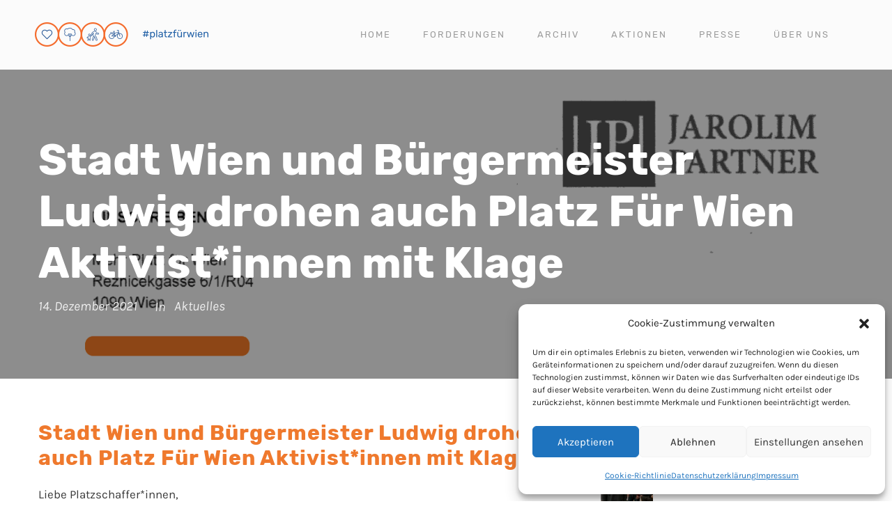

--- FILE ---
content_type: text/html; charset=UTF-8
request_url: https://platzfuer.wien/2021/12/14/stadt-wien-droht-platz-fuer-wien-mit-klage/
body_size: 16157
content:
<!DOCTYPE html>
<html lang="de-AT" class="no-js">
<head>
	<meta charset="UTF-8">
	<meta name="viewport" content="width=device-width, initial-scale=1">
	<link rel="profile" href="http://gmpg.org/xfn/11">
	<link rel="pingback" href="https://platzfuer.wien/xmlrpc.php">
	<style type="text/css">.wpfts-result-item .wpfts-smart-excerpt {}.wpfts-result-item .wpfts-smart-excerpt b {font-weight:bold !important;}.wpfts-result-item .wpfts-not-found {color:#808080;font-size:0.9em;}.wpfts-result-item .wpfts-score {color:#006621;font-size:0.9em;}.wpfts-shift {margin-left:40px;}.wpfts-result-item .wpfts-download-link {color:#006621;font-size:0.9em;}.wpfts-result-item .wpfts-file-size {color:#006621;font-size:0.9em;}.wpfts-result-item .wpfts-sentence-link {text-decoration:none;cursor:pointer;color:unset;}.wpfts-result-item .wpfts-sentence-link:hover {text-decoration:underline;color:inherit;}.wpfts-result-item .wpfts-word-link {text-decoration:none;cursor:pointer;}.wpfts-result-item .wpfts-word-link:hover {text-decoration:underline;}wpfts-highlight.wpfts-highlight-sentence {background-color:rgba(255, 255, 128, 0.5) !important;display:inline-block;}wpfts-highlight.wpfts-highlight-word {background-color:rgba(255, 128, 128, 0.5) !important;display:inline-block;}</style><meta name='robots' content='index, follow, max-image-preview:large, max-snippet:-1, max-video-preview:-1' />

	<!-- This site is optimized with the Yoast SEO plugin v26.7 - https://yoast.com/wordpress/plugins/seo/ -->
	<title>Stadt Wien und Bürgermeister Ludwig drohen auch Platz Für Wien Aktivist*innen mit Klage - Platz für Wien</title>
	<meta name="description" content="Mit der heutigen Sitzung des Wiener Petitionsausschusses erreicht das unrühmliche Kapitel der SPÖ Verkehrspolitik einen neuerlichen Tiefpunkt. Nachdem der Übernahme des Verkehrsressorts durch Ulli Sima bereits etliche progressive Projekte zum Opfer gefallen sind, tritt nun auch der Petitionsausschuss die Interessen von 57.760 Bürger*innen mit Füßen." />
	<link rel="canonical" href="https://platzfuer.wien/2021/12/14/stadt-wien-droht-platz-fuer-wien-mit-klage/" />
	<meta property="og:locale" content="de_DE" />
	<meta property="og:type" content="article" />
	<meta property="og:title" content="Stadt Wien und Bürgermeister Ludwig drohen auch Platz Für Wien Aktivist*innen mit Klage - Platz für Wien" />
	<meta property="og:description" content="Mit der heutigen Sitzung des Wiener Petitionsausschusses erreicht das unrühmliche Kapitel der SPÖ Verkehrspolitik einen neuerlichen Tiefpunkt. Nachdem der Übernahme des Verkehrsressorts durch Ulli Sima bereits etliche progressive Projekte zum Opfer gefallen sind, tritt nun auch der Petitionsausschuss die Interessen von 57.760 Bürger*innen mit Füßen." />
	<meta property="og:url" content="https://platzfuer.wien/2021/12/14/stadt-wien-droht-platz-fuer-wien-mit-klage/" />
	<meta property="og:site_name" content="Platz für Wien" />
	<meta property="article:publisher" content="https://www.facebook.com/platzfuerwien/" />
	<meta property="article:published_time" content="2021-12-14T16:06:19+00:00" />
	<meta property="article:modified_time" content="2021-12-15T11:29:15+00:00" />
	<meta property="og:image" content="https://platzfuer.wien/wp-content/uploads/2021/12/klimamanifest_header_.jpg" />
	<meta property="og:image:width" content="850" />
	<meta property="og:image:height" content="510" />
	<meta property="og:image:type" content="image/jpeg" />
	<meta name="author" content="Joachim Tecklenburg" />
	<meta name="twitter:card" content="summary_large_image" />
	<meta name="twitter:image" content="https://platzfuer.wien/wp-content/uploads/2021/12/klimamanifest_header_.jpg" />
	<meta name="twitter:creator" content="@platzfuerwien" />
	<meta name="twitter:site" content="@platzfuerwien" />
	<meta name="twitter:label1" content="Verfasst von" />
	<meta name="twitter:data1" content="Joachim Tecklenburg" />
	<meta name="twitter:label2" content="Geschätzte Lesezeit" />
	<meta name="twitter:data2" content="1 Minute" />
	<script type="application/ld+json" class="yoast-schema-graph">{"@context":"https://schema.org","@graph":[{"@type":"Article","@id":"https://platzfuer.wien/2021/12/14/stadt-wien-droht-platz-fuer-wien-mit-klage/#article","isPartOf":{"@id":"https://platzfuer.wien/2021/12/14/stadt-wien-droht-platz-fuer-wien-mit-klage/"},"author":{"name":"Joachim Tecklenburg","@id":"https://platzfuer.wien/#/schema/person/db9c51148d0c007fb4d13a848e6993cb"},"headline":"Stadt Wien und Bürgermeister Ludwig drohen auch Platz Für Wien Aktivist*innen mit Klage","datePublished":"2021-12-14T16:06:19+00:00","dateModified":"2021-12-15T11:29:15+00:00","mainEntityOfPage":{"@id":"https://platzfuer.wien/2021/12/14/stadt-wien-droht-platz-fuer-wien-mit-klage/"},"wordCount":71,"image":{"@id":"https://platzfuer.wien/2021/12/14/stadt-wien-droht-platz-fuer-wien-mit-klage/#primaryimage"},"thumbnailUrl":"https://platzfuer.wien/wp-content/uploads/2021/12/jarolim-partner.jpg","articleSection":["Aktuelles"],"inLanguage":"de-AT"},{"@type":"WebPage","@id":"https://platzfuer.wien/2021/12/14/stadt-wien-droht-platz-fuer-wien-mit-klage/","url":"https://platzfuer.wien/2021/12/14/stadt-wien-droht-platz-fuer-wien-mit-klage/","name":"Stadt Wien und Bürgermeister Ludwig drohen auch Platz Für Wien Aktivist*innen mit Klage - Platz für Wien","isPartOf":{"@id":"https://platzfuer.wien/#website"},"primaryImageOfPage":{"@id":"https://platzfuer.wien/2021/12/14/stadt-wien-droht-platz-fuer-wien-mit-klage/#primaryimage"},"image":{"@id":"https://platzfuer.wien/2021/12/14/stadt-wien-droht-platz-fuer-wien-mit-klage/#primaryimage"},"thumbnailUrl":"https://platzfuer.wien/wp-content/uploads/2021/12/jarolim-partner.jpg","datePublished":"2021-12-14T16:06:19+00:00","dateModified":"2021-12-15T11:29:15+00:00","author":{"@id":"https://platzfuer.wien/#/schema/person/db9c51148d0c007fb4d13a848e6993cb"},"description":"Mit der heutigen Sitzung des Wiener Petitionsausschusses erreicht das unrühmliche Kapitel der SPÖ Verkehrspolitik einen neuerlichen Tiefpunkt. Nachdem der Übernahme des Verkehrsressorts durch Ulli Sima bereits etliche progressive Projekte zum Opfer gefallen sind, tritt nun auch der Petitionsausschuss die Interessen von 57.760 Bürger*innen mit Füßen.","breadcrumb":{"@id":"https://platzfuer.wien/2021/12/14/stadt-wien-droht-platz-fuer-wien-mit-klage/#breadcrumb"},"inLanguage":"de-AT","potentialAction":[{"@type":"ReadAction","target":["https://platzfuer.wien/2021/12/14/stadt-wien-droht-platz-fuer-wien-mit-klage/"]}]},{"@type":"ImageObject","inLanguage":"de-AT","@id":"https://platzfuer.wien/2021/12/14/stadt-wien-droht-platz-fuer-wien-mit-klage/#primaryimage","url":"https://platzfuer.wien/wp-content/uploads/2021/12/jarolim-partner.jpg","contentUrl":"https://platzfuer.wien/wp-content/uploads/2021/12/jarolim-partner.jpg","width":1000,"height":664},{"@type":"BreadcrumbList","@id":"https://platzfuer.wien/2021/12/14/stadt-wien-droht-platz-fuer-wien-mit-klage/#breadcrumb","itemListElement":[{"@type":"ListItem","position":1,"name":"Home","item":"https://platzfuer.wien/"},{"@type":"ListItem","position":2,"name":"Stadt Wien und Bürgermeister Ludwig drohen auch Platz Für Wien Aktivist*innen mit Klage"}]},{"@type":"WebSite","@id":"https://platzfuer.wien/#website","url":"https://platzfuer.wien/","name":"Platz für Wien","description":"Die Initiative für eine klimagerechte, verkehrssichere Stadt mit hoher Lebensqualität.","potentialAction":[{"@type":"SearchAction","target":{"@type":"EntryPoint","urlTemplate":"https://platzfuer.wien/?s={search_term_string}"},"query-input":{"@type":"PropertyValueSpecification","valueRequired":true,"valueName":"search_term_string"}}],"inLanguage":"de-AT"},{"@type":"Person","@id":"https://platzfuer.wien/#/schema/person/db9c51148d0c007fb4d13a848e6993cb","name":"Joachim Tecklenburg","url":"https://platzfuer.wien/author/joachim-tecklenburg/"}]}</script>
	<!-- / Yoast SEO plugin. -->


<link rel='dns-prefetch' href='//static.addtoany.com' />

<link rel="alternate" type="application/rss+xml" title="Platz für Wien &raquo; Feed" href="https://platzfuer.wien/feed/" />
<link rel="alternate" type="application/rss+xml" title="Platz für Wien &raquo; Kommentar-Feed" href="https://platzfuer.wien/comments/feed/" />
<link rel="alternate" title="oEmbed (JSON)" type="application/json+oembed" href="https://platzfuer.wien/wp-json/oembed/1.0/embed?url=https%3A%2F%2Fplatzfuer.wien%2F2021%2F12%2F14%2Fstadt-wien-droht-platz-fuer-wien-mit-klage%2F" />
<link rel="alternate" title="oEmbed (XML)" type="text/xml+oembed" href="https://platzfuer.wien/wp-json/oembed/1.0/embed?url=https%3A%2F%2Fplatzfuer.wien%2F2021%2F12%2F14%2Fstadt-wien-droht-platz-fuer-wien-mit-klage%2F&#038;format=xml" />
<style id='wp-img-auto-sizes-contain-inline-css' type='text/css'>
img:is([sizes=auto i],[sizes^="auto," i]){contain-intrinsic-size:3000px 1500px}
/*# sourceURL=wp-img-auto-sizes-contain-inline-css */
</style>
<style id='wp-emoji-styles-inline-css' type='text/css'>

	img.wp-smiley, img.emoji {
		display: inline !important;
		border: none !important;
		box-shadow: none !important;
		height: 1em !important;
		width: 1em !important;
		margin: 0 0.07em !important;
		vertical-align: -0.1em !important;
		background: none !important;
		padding: 0 !important;
	}
/*# sourceURL=wp-emoji-styles-inline-css */
</style>
<link rel='stylesheet' id='contact-form-7-css' href='https://platzfuer.wien/wp-content/plugins/contact-form-7/includes/css/styles.css?ver=6.1.4' type='text/css' media='all' />
<link rel='stylesheet' id='wpfts_jquery-ui-styles-css' href='https://platzfuer.wien/wp-content/plugins/fulltext-search/style/wpfts_autocomplete.css?ver=1.79.274' type='text/css' media='all' />
<link rel='stylesheet' id='gdlr-core-google-font-css' href='//platzfuer.wien/wp-content/uploads/omgf/gdlr-core-google-font/gdlr-core-google-font.css?ver=1666086207' type='text/css' media='all' />
<link rel='stylesheet' id='font-awesome-css' href='https://platzfuer.wien/wp-content/plugins/goodlayers-core/plugins/fontawesome/font-awesome.css?ver=6.9' type='text/css' media='all' />
<link rel='stylesheet' id='elegant-font-css' href='https://platzfuer.wien/wp-content/plugins/goodlayers-core/plugins/elegant/elegant-font.css?ver=6.9' type='text/css' media='all' />
<link rel='stylesheet' id='gdlr-core-plugin-css' href='https://platzfuer.wien/wp-content/plugins/goodlayers-core/plugins/style.css?ver=1681472493' type='text/css' media='all' />
<link rel='stylesheet' id='gdlr-core-page-builder-css' href='https://platzfuer.wien/wp-content/plugins/goodlayers-core/include/css/page-builder.css?ver=6.9' type='text/css' media='all' />
<link rel='stylesheet' id='twenty20-css' href='https://platzfuer.wien/wp-content/plugins/twenty20/assets/css/twenty20.css?ver=2.0.4' type='text/css' media='all' />
<link rel='stylesheet' id='cmplz-general-css' href='https://platzfuer.wien/wp-content/plugins/complianz-gdpr/assets/css/cookieblocker.min.css?ver=1765894730' type='text/css' media='all' />
<link rel='stylesheet' id='kleanity-style-core-css' href='https://platzfuer.wien/wp-content/themes/kleanity/css/style-core.css?ver=6.9' type='text/css' media='all' />
<link rel='stylesheet' id='kleanity-custom-style-css' href='https://platzfuer.wien/wp-content/uploads/kleanity-style-custom.css?1681472493&#038;ver=6.9' type='text/css' media='all' />
<link rel='stylesheet' id='addtoany-css' href='https://platzfuer.wien/wp-content/plugins/add-to-any/addtoany.min.css?ver=1.16' type='text/css' media='all' />
<script type="text/javascript" id="addtoany-core-js-before">
/* <![CDATA[ */
window.a2a_config=window.a2a_config||{};a2a_config.callbacks=[];a2a_config.overlays=[];a2a_config.templates={};a2a_localize = {
	Share: "Share",
	Save: "Save",
	Subscribe: "Subscribe",
	Email: "Email",
	Bookmark: "Bookmark",
	ShowAll: "Show all",
	ShowLess: "Show less",
	FindServices: "Find service(s)",
	FindAnyServiceToAddTo: "Instantly find any service to add to",
	PoweredBy: "Powered by",
	ShareViaEmail: "Share via email",
	SubscribeViaEmail: "Subscribe via email",
	BookmarkInYourBrowser: "Bookmark in your browser",
	BookmarkInstructions: "Press Ctrl+D or \u2318+D to bookmark this page",
	AddToYourFavorites: "Add to your favorites",
	SendFromWebOrProgram: "Send from any email address or email program",
	EmailProgram: "Email program",
	More: "More&#8230;",
	ThanksForSharing: "Thanks for sharing!",
	ThanksForFollowing: "Thanks for following!"
};


//# sourceURL=addtoany-core-js-before
/* ]]> */
</script>
<script type="text/javascript" defer src="https://static.addtoany.com/menu/page.js" id="addtoany-core-js"></script>
<script type="text/javascript" src="https://platzfuer.wien/wp-includes/js/jquery/jquery.min.js?ver=3.7.1" id="jquery-core-js"></script>
<script type="text/javascript" src="https://platzfuer.wien/wp-includes/js/jquery/jquery-migrate.min.js?ver=3.4.1" id="jquery-migrate-js"></script>
<script type="text/javascript" defer src="https://platzfuer.wien/wp-content/plugins/add-to-any/addtoany.min.js?ver=1.1" id="addtoany-jquery-js"></script>
<script type="text/javascript" src="https://platzfuer.wien/wp-includes/js/dist/hooks.min.js?ver=dd5603f07f9220ed27f1" id="wp-hooks-js"></script>
<script type="text/javascript" src="https://platzfuer.wien/wp-includes/js/dist/i18n.min.js?ver=c26c3dc7bed366793375" id="wp-i18n-js"></script>
<script type="text/javascript" id="wp-i18n-js-after">
/* <![CDATA[ */
wp.i18n.setLocaleData( { 'text direction\u0004ltr': [ 'ltr' ] } );
//# sourceURL=wp-i18n-js-after
/* ]]> */
</script>
<script type="text/javascript" src="https://platzfuer.wien/wp-includes/js/jquery/ui/core.min.js?ver=1.13.3" id="jquery-ui-core-js"></script>
<script type="text/javascript" src="https://platzfuer.wien/wp-includes/js/jquery/ui/menu.min.js?ver=1.13.3" id="jquery-ui-menu-js"></script>
<script type="text/javascript" src="https://platzfuer.wien/wp-includes/js/dist/dom-ready.min.js?ver=f77871ff7694fffea381" id="wp-dom-ready-js"></script>
<script type="text/javascript" id="wp-a11y-js-translations">
/* <![CDATA[ */
( function( domain, translations ) {
	var localeData = translations.locale_data[ domain ] || translations.locale_data.messages;
	localeData[""].domain = domain;
	wp.i18n.setLocaleData( localeData, domain );
} )( "default", {"translation-revision-date":"2025-10-23 12:01:47+0000","generator":"GlotPress\/4.0.3","domain":"messages","locale_data":{"messages":{"":{"domain":"messages","plural-forms":"nplurals=2; plural=n != 1;","lang":"de_AT"},"Notifications":["Benachrichtigungen"]}},"comment":{"reference":"wp-includes\/js\/dist\/a11y.js"}} );
//# sourceURL=wp-a11y-js-translations
/* ]]> */
</script>
<script type="text/javascript" src="https://platzfuer.wien/wp-includes/js/dist/a11y.min.js?ver=cb460b4676c94bd228ed" id="wp-a11y-js"></script>
<script type="text/javascript" src="https://platzfuer.wien/wp-includes/js/jquery/ui/autocomplete.min.js?ver=1.13.3" id="jquery-ui-autocomplete-js"></script>
<script type="text/javascript" src="https://platzfuer.wien/wp-content/plugins/fulltext-search/js/wpfts_frontend.js?ver=1.79.274" id="wpfts_frontend-js"></script>
<script type="text/javascript" src="https://platzfuer.wien/wp-content/plugins/mrlegend-typedjs/public/js/typed.min.js?ver=1.2.0" id="typed-js-js"></script>
<link rel="https://api.w.org/" href="https://platzfuer.wien/wp-json/" /><link rel="alternate" title="JSON" type="application/json" href="https://platzfuer.wien/wp-json/wp/v2/posts/7659" /><link rel="EditURI" type="application/rsd+xml" title="RSD" href="https://platzfuer.wien/xmlrpc.php?rsd" />
<meta name="generator" content="WordPress 6.9" />
<link rel='shortlink' href='https://platzfuer.wien/?p=7659' />
<script type="text/javascript">
		document.wpfts_ajaxurl = "https://platzfuer.wien/wp-admin/admin-ajax.php";
	</script>			<style>.cmplz-hidden {
					display: none !important;
				}</style>
<script>jQuery(document).ready(function(){

  // show slider (after it is loaded) on landing page
  setInterval(function(){
	  jQuery('#headerColumnStatic').hide();
	  jQuery('#headerColumnSlider').show().trigger('resize');
  }, 3000);
  
});</script><!--[if lt IE 9]>
<script src="https://platzfuer.wien/wp-content/themes/kleanity/js/html5.js"></script>
<![endif]-->
<style type="text/css">.recentcomments a{display:inline !important;padding:0 !important;margin:0 !important;}</style><link rel="icon" href="https://platzfuer.wien/wp-content/uploads/2020/03/cropped-favicon-1-32x32.png" sizes="32x32" />
<link rel="icon" href="https://platzfuer.wien/wp-content/uploads/2020/03/cropped-favicon-1-192x192.png" sizes="192x192" />
<link rel="apple-touch-icon" href="https://platzfuer.wien/wp-content/uploads/2020/03/cropped-favicon-1-180x180.png" />
<meta name="msapplication-TileImage" content="https://platzfuer.wien/wp-content/uploads/2020/03/cropped-favicon-1-270x270.png" />
		<style type="text/css" id="wp-custom-css">
			/* Fußzeile Copyright Hinweis ausblenden 
.kleanity-copyright-text{
	visibility: hidden;
}*/

/* Über Uns Seite - Sprecher Funktion ausblenden */
.gdlr-core-personnel-list-position{
	display: none!important;
}

/* Unterschriften-Liste Teile ausblenden, weil Plugin deaktiviert. Wollte noch nicht löschen */
/* Liste der öffentlichen Unterzeichner */
#unterstuetzer-liste{
	display: none;
}

/* Zahl auf der Startseite */
#unterstuetzer-counter{
	display: none;
}


/* Menüeinträge waren rechts abgeschnitten */
.kleanity-main-menu{
	padding-right: 40px!important;
}
.sub-menu{
	margin-left: -20px!important;
}


/* offset the menu on the start page */
/*
body.home .kleanity-header-background-transparent {
	position: relative;
}
*/


/* hide active menu slider (as long as we have no actual menus */
.kleanity-navigation .kleanity-navigation-slide-bar {
	width: 0px !important;
}

.kleanity-navigation #menu-social-media-links {
	margin-top: -3px;
}
.kleanity-navigation #menu-social-media-links > li > a, .kleanity-navigation.sf-vertical > li > a { font-size: 19px; } 



.menu-social-media-links-container .menu{ display: inline-block; line-height: 1.7; text-align: left; margin-bottom: 0px; }
.menu-social-media-links-container .menu{ list-style: none; margin-left: 0px; }
.menu-social-media-links-container .menu > li{ float: left; cursor: pointer; }
.menu-social-media-links-container .menu > li > a { 
	color: #EF792D;
	display: block; text-decoration: none; position: relative; z-index: 9; }


.menu-social-media-links-container .menu > li:first-child{ padding-left: 0px; }
.menu-social-media-links-container .menu > li:last-child{ padding-right: 0px; }
.menu-social-media-links-container .menu > li{ padding-left: 23px; padding-right: 23px; } 


.widget_nav_menu .menu-social-media-links-contaigdlr-core-buttonner ul li::before {
	content: '';
}

.widget_nav_menu .menu-social-media-links-container ul li {
	border-bottom: 0px;
}

/* Codes: 
https://www.elegantthemes.com/blog/resources/elegant-icon-font */
.gdlr-core-toggle-box-style-icon .gdlr-core-toggle-box-item-icon:before{ content: "\35"; font-family: "ElegantIcons"; }
.gdlr-core-toggle-box-style-icon .gdlr-core-toggle-box-item-tab.gdlr-core-active .gdlr-core-toggle-box-item-icon:before{ content: "\33"; }


/* Toggle Boxes */
.gdlr-core-toggle-box-style-icon .gdlr-core-toggle-box-item-title {
	color: #0e538d;
  text-transform: none;
}

/*
.gdlr-core-page-builder-body>div:nth-child(5) {
  color: #fff;
}

.gdlr-core-page-builder-body>div:nth-child(5) .gdlr-core-title-item .gdlr-core-title-item-caption {
  color: #fff;
	
}
*/

/* Über uns */
/* remove margin from personell carousel */
.page-id-4799 .gdlr-core-personnel-item .gdlr-core-block-item-title-nav {
	margin-bottom: 0;
}


.gdlr-core-text-box-item-content a, .gdlr-core-toggle-box-item-content p a  {
	text-decoration: underline !important;
}

.page-id-4799 .kleanity-page-title {
  text-shadow: 0 0 5px white;
}


.tnp input[type="submit"] {
  background: #ef792d;
}


.sl-links-main a {
	color: #0e538d;
	text-decoration: underline !important;
}

/* white border around Spenden-Button */
.paypal-donations input {
  border: #fff;
}



/* hide title in Forderungen-Seite */
.page-id-4793 .kleanity-page-title {
  visibility: hidden;
}


body.category-1 .kleanity-page-title-wrap {
	display: none;
}


/* Unterstützerinnen */
body.page-id-5487 .gdlr-core-personnel-list-social a { 	color: #0e538d;
}
body.page-id-5487 .gdlr-core-personnel-list-content p { 	font-size: 24px;
}


/* Hide author in "weitere Beiträge" - Goodlayers Recent Blog Post Plugin */
span.gdlr-core-blog-info-author {
	display: none !important;
}

a.gdlr-core-button > span {
	white-space: pre;
}

.gdlr-core-personnel-list-title > a {
  color: #0E538D !important;
}

.gdlr-core-personnel-list-position {
	color: #EF792D !important;
}

/* Presseaussendungen */
body.page-id-5953 .gdlr-core-blog-left-thumbnail .gdlr-core-blog-thumbnail-wrap {
    width: 0px;
    padding-right: 0px;
}

#headerColumnStatic {
}
#headerColumnSlider {
	display: none;
}

#sliderMitOhnePfw {
	padding: 0 !important;
}		</style>
		</head>

<body data-cmplz=1 class="wp-singular post-template-default single single-post postid-7659 single-format-standard wp-theme-kleanity gdlr-core-body kleanity-body kleanity-body-front kleanity-full  kleanity-with-sticky-navigation gdlr-core-link-to-lightbox">
<div class="kleanity-mobile-header-wrap" ><div class="kleanity-mobile-header kleanity-header-background kleanity-style-slide" id="kleanity-mobile-header" ><div class="kleanity-mobile-header-container kleanity-container" ><div class="kleanity-logo  kleanity-item-pdlr"><div class="kleanity-logo-inner"><a href="https://platzfuer.wien/" ><img src="https://platzfuer.wien/wp-content/uploads/2020/04/logo_symbols_only.png" alt="" width="134" height="35" title="logo_symbols_only" /></a></div></div><div class="kleanity-mobile-menu-right" ><div class="kleanity-mobile-menu" ><a class="kleanity-mm-menu-button kleanity-mobile-menu-button kleanity-mobile-button-hamburger-with-border" href="#kleanity-mobile-menu" ><i class="fa fa-bars" ></i></a><div class="kleanity-mm-menu-wrap kleanity-navigation-font" id="kleanity-mobile-menu" data-slide="right" ><ul id="menu-hauptmenue" class="m-menu"><li class="menu-item menu-item-type-post_type menu-item-object-page menu-item-home menu-item-4896"><a href="https://platzfuer.wien/">Home</a></li>
<li class="menu-item menu-item-type-post_type menu-item-object-page menu-item-4897"><a href="https://platzfuer.wien/forderungen/">Forderungen</a></li>
<li class="menu-item menu-item-type-post_type menu-item-object-page menu-item-5536"><a href="https://platzfuer.wien/aktuelles/">Archiv</a></li>
<li class="menu-item menu-item-type-post_type menu-item-object-page menu-item-5849"><a href="https://platzfuer.wien/aktionen/">Aktionen</a></li>
<li class="menu-item menu-item-type-custom menu-item-object-custom menu-item-has-children menu-item-7750"><a href="/pressematerial">Presse</a>
<ul class="sub-menu">
	<li class="menu-item menu-item-type-post_type menu-item-object-page menu-item-5343"><a href="https://platzfuer.wien/pressespiegel/">Pressespiegel</a></li>
	<li class="menu-item menu-item-type-post_type menu-item-object-page menu-item-5965"><a href="https://platzfuer.wien/presseaussendungen/">Presseaussendungen</a></li>
	<li class="menu-item menu-item-type-post_type menu-item-object-page menu-item-5825"><a href="https://platzfuer.wien/pressematerial/">Pressematerial</a></li>
</ul>
</li>
<li class="menu-item menu-item-type-custom menu-item-object-custom menu-item-has-children menu-item-7760"><a href="/uber-uns">Über Uns</a>
<ul class="sub-menu">
	<li class="menu-item menu-item-type-post_type menu-item-object-page menu-item-5068"><a href="https://platzfuer.wien/uber-uns/">Die Initiative</a></li>
	<li class="menu-item menu-item-type-post_type menu-item-object-page menu-item-5773"><a href="https://platzfuer.wien/organisationen/">Organisationen</a></li>
	<li class="menu-item menu-item-type-post_type menu-item-object-page menu-item-5982"><a href="https://platzfuer.wien/personlichkeiten/">Persönlichkeiten</a></li>
	<li class="menu-item menu-item-type-post_type menu-item-object-page menu-item-5776"><a href="https://platzfuer.wien/kontakt/">Kontakt</a></li>
</ul>
</li>
</ul></div></div></div></div></div></div><div class="kleanity-body-outer-wrapper ">
		<div class="kleanity-body-wrapper clearfix  kleanity-with-frame">
		
<header class="kleanity-header-wrap kleanity-header-style-plain  kleanity-style-menu-right kleanity-sticky-navigation kleanity-style-fixed" >
	<div class="kleanity-header-background" ></div>
	<div class="kleanity-header-container  kleanity-header-full">
			
		<div class="kleanity-header-container-inner clearfix">
			<div class="kleanity-logo  kleanity-item-pdlr"><div class="kleanity-logo-inner"><a href="https://platzfuer.wien/" ><img src="https://platzfuer.wien/wp-content/uploads/2020/04/logo_symbols_only_with_hash.png" alt="" width="249" height="35" title="logo_symbols_only_with_hash" /></a></div></div>			<div class="kleanity-navigation kleanity-item-pdlr clearfix " >
			<div class="kleanity-main-menu" id="kleanity-main-menu" ><ul id="menu-hauptmenue-1" class="sf-menu"><li  class="menu-item menu-item-type-post_type menu-item-object-page menu-item-home menu-item-4896 kleanity-normal-menu"><a href="https://platzfuer.wien/">Home</a></li>
<li  class="menu-item menu-item-type-post_type menu-item-object-page menu-item-4897 kleanity-normal-menu"><a href="https://platzfuer.wien/forderungen/">Forderungen</a></li>
<li  class="menu-item menu-item-type-post_type menu-item-object-page menu-item-5536 kleanity-normal-menu"><a href="https://platzfuer.wien/aktuelles/">Archiv</a></li>
<li  class="menu-item menu-item-type-post_type menu-item-object-page menu-item-5849 kleanity-normal-menu"><a href="https://platzfuer.wien/aktionen/">Aktionen</a></li>
<li  class="menu-item menu-item-type-custom menu-item-object-custom menu-item-has-children menu-item-7750 kleanity-normal-menu"><a href="/pressematerial" class="sf-with-ul-pre">Presse</a>
<ul class="sub-menu">
	<li  class="menu-item menu-item-type-post_type menu-item-object-page menu-item-5343" data-size="60"><a href="https://platzfuer.wien/pressespiegel/">Pressespiegel</a></li>
	<li  class="menu-item menu-item-type-post_type menu-item-object-page menu-item-5965" data-size="60"><a href="https://platzfuer.wien/presseaussendungen/">Presseaussendungen</a></li>
	<li  class="menu-item menu-item-type-post_type menu-item-object-page menu-item-5825" data-size="60"><a href="https://platzfuer.wien/pressematerial/">Pressematerial</a></li>
</ul>
</li>
<li  class="menu-item menu-item-type-custom menu-item-object-custom menu-item-has-children menu-item-7760 kleanity-normal-menu"><a href="/uber-uns" class="sf-with-ul-pre">Über Uns</a>
<ul class="sub-menu">
	<li  class="menu-item menu-item-type-post_type menu-item-object-page menu-item-5068" data-size="60"><a href="https://platzfuer.wien/uber-uns/">Die Initiative</a></li>
	<li  class="menu-item menu-item-type-post_type menu-item-object-page menu-item-5773" data-size="60"><a href="https://platzfuer.wien/organisationen/">Organisationen</a></li>
	<li  class="menu-item menu-item-type-post_type menu-item-object-page menu-item-5982" data-size="60"><a href="https://platzfuer.wien/personlichkeiten/">Persönlichkeiten</a></li>
	<li  class="menu-item menu-item-type-post_type menu-item-object-page menu-item-5776" data-size="60"><a href="https://platzfuer.wien/kontakt/">Kontakt</a></li>
</ul>
</li>
</ul><div class="kleanity-navigation-slide-bar" id="kleanity-navigation-slide-bar" ></div></div>			</div><!-- kleanity-navigation -->

		</div><!-- kleanity-header-inner -->
	</div><!-- kleanity-header-container -->
</header><!-- header -->	<div class="kleanity-page-wrapper" id="kleanity-page-wrapper" ><div class="kleanity-blog-title-wrap  kleanity-style-small" style="background-image: url(https://platzfuer.wien/wp-content/uploads/2021/12/Screenshot-2021-12-14-at-17.13.00.png) ;" ><div class="kleanity-header-transparent-substitute" ></div><div class="kleanity-blog-title-overlay"  ></div><div class="kleanity-blog-title-container kleanity-container" ><div class="kleanity-blog-title-content kleanity-item-pdlr"  ><header class="kleanity-single-article-head clearfix" ><div class="kleanity-single-article-head-right"><h1 class="kleanity-single-article-title">Stadt Wien und Bürgermeister Ludwig drohen auch Platz Für Wien Aktivist*innen mit Klage</h1><div class="kleanity-blog-info-wrapper" ><div class="kleanity-blog-info kleanity-blog-info-font kleanity-blog-info-date"><a href="https://platzfuer.wien/2021/12/14/">14. Dezember 2021</a></div><div class="kleanity-blog-info kleanity-blog-info-font kleanity-blog-info-category"><span class="kleanity-head" >In</span><a href="https://platzfuer.wien/category/aktuelles/" rel="tag">Aktuelles</a></div></div></div></header></div></div></div><div class="kleanity-content-container kleanity-container"><div class=" kleanity-sidebar-wrap clearfix kleanity-line-height-0 kleanity-sidebar-style-right" ><div class=" kleanity-sidebar-center kleanity-column-40 kleanity-line-height" ><div class="kleanity-content-wrap kleanity-item-pdlr clearfix" ><div class="kleanity-page-builder-wrap kleanity-item-rvpdlr" ><div class="gdlr-core-page-builder-body"><div class="gdlr-core-pbf-wrapper " ><div class="gdlr-core-pbf-wrapper-content gdlr-core-js "   ><div class="gdlr-core-pbf-wrapper-container clearfix gdlr-core-container" ><div class="gdlr-core-pbf-column gdlr-core-column-60 gdlr-core-column-first" ><div class="gdlr-core-pbf-column-content-margin gdlr-core-js "   ><div class="gdlr-core-pbf-column-content clearfix gdlr-core-js "   ><div class="gdlr-core-pbf-element" ><div class="gdlr-core-title-item gdlr-core-item-pdb clearfix  gdlr-core-left-align gdlr-core-title-item-caption-bottom gdlr-core-item-pdlr" style="padding-bottom: 20px ;"  ><div class="gdlr-core-title-item-title-wrap "  ><h3 class="gdlr-core-title-item-title gdlr-core-skin-title " style="font-size: 30px ;text-transform: none ;color: #ef792d ;"  >Stadt Wien und Bürgermeister Ludwig drohen auch Platz Für Wien Aktivist*innen mit Klage<span class="gdlr-core-title-item-title-divider gdlr-core-skin-divider" ></span></h3></div></div></div><div class="gdlr-core-pbf-element" ><div class="gdlr-core-text-box-item gdlr-core-item-pdlr gdlr-core-item-pdb gdlr-core-left-align"  ><div class="gdlr-core-text-box-item-content" style="text-transform: none ;"  ><p>Liebe Platzschaffer*innen,</p>
<p>Wie viele andere Aktivist*innen und Bürger*innen- Initiativen, haben auch wir eine Klagsdrohung der Stadt Wien bekommen. Verschickt wurde der Brief im Namen der Stadt Wien durch die Anwaltskanzlei des Ex- SPÖ- Justizsprechers Hannes Jarolim, die Namensliste der Bedrohten wurde unter Mitwirkung des Büros <a href="https://kurier.at/chronik/wien/stradtstrasse-13-und-14-jaehrige-schuelerinnen-bekamen-klagsdrohung/401839648">von Verkehrsstadträtin Ulli Sima zusammengestellt</a>. </p>
<p>Unter den Empfänger*innen des Drohbriefes befinden sich Medienberichten zufolge eine 13-Jährige Schülerin, aber auch an der Besetzung unbeteiligte Bürger*innen- Initiativen wie Platz für Wien. Wir sind weder organisatorisch noch finanziell in die Besetzung eingebunden, jedoch wurden Drohungen auch an “mentale Unterstützer” (Jarolim im <a href="https://radiothek.orf.at/oe1/20211213/662804/1639395488000">Ö1 Interview</a>) geschickt, also an alle, die im Internet ihre Solidarität mit den jungen Besetzer*innen erklärt haben und der SPÖ Wien ein Dorn im Auge sind.</p>
<p>Besonders gut dürfte die SPÖ jedoch nicht recherchiert haben, da sie zwar unsere Anschrift gefunden hat, der Drohbrief jedoch an “Mehr Platz Für Wien” adressiert war. Das ist weder der Name unserer Initiative, noch der unseres rechtlichen Trägervereins. Das an uns adressierte Schreiben richtet sich seltsamerweise namentlich an eine Aktivistin, die bisher nicht öffentlich aufgetreten ist. Auch an unsere Sprecher*innen Ulrich Leth und Barbara Laa wurde der Brief verschickt, jedoch an deren Privatadressen, wie im <a href="https://www.profil.at/oesterreich/stadtstrasse-auch-verkehrsexperten-der-tu-bekamen-klagsdrohung-der-stadt/401841031">Profil-Artikel</a> nachzulesen ist. Da ein Brief an “Mehr Platz Für Wien” zugestellt wurde, stellt sich für uns aber die Frage: Soll sich das Schreiben stellvertretend auch an alle Platz Für Wien Aktivist*innen richten? An alle Unterstützer*innen, an alle rund 57.000 Unterzeichner*innen &#8211; unter ihnen übrigens auch einige SPÖ- und Neos-Funktionär*innen?</p>
<p><img class="alignnone size-full wp-image-7677" src="https://platzfuer.wien/wp-content/uploads/2021/12/klimamanifest_header_.jpg" alt="" width="850" height="510" /></p>
<p style="font-size: 12px; padding-top: 0px; margin-top: -20px;"><em>Ist das Bedrohen von Klimaaktivist*innen eine der 50 Maßnahmen der #Klimamusterstadt ?</em></p>
<p>Denn da auch an uns Briefe gesendet wurden, obwohl es keinen direkten Zusammenhang zwischen Platz Für Wien und der Baustellenbesetzung gibt, ist keineswegs klar, wo diese “mentale Unterstützung” beginnt, und wo sie endet.</p>
<p>Dass Platz Für Wien auf der Liste der SPÖ gelandet ist, zeigt übrigens deutlich die Verzweiflung im Rückzugskampf, sowie die Unwissenheit aller an der Briefaussendung beteiligten: mit Platz Für Wien erhält ausgerechnet jene Bürger*innen-Initiative einen Einschüchterungsbrief, die 2020 den <a href="https://www.oegut.at/de/initiativ/umweltpreis/2020/partizipation-platz-fuer-wien.php">ÖGUT Umweltpreis</a> für “Partizipation und zivilgesellschaftliches Engagement” gewonnen hat, unter anderem begründet durch die Vorbildwirkung des von Platz Für Wien angewandten “rechtskonformen Aktivismus”, der nach wie vor unserer Philosophie entspricht und Grund dafür ist, warum wir nicht direkt in den zivilen Ungehorsam involviert sind. Der Demokratiestadtrat Jürgen Czernohorszky hat sich dazu übrigens noch nicht geäußert.</p>
<p>Wir werden nun erstmal über unser weiteres Vorgehen beraten müssen &#8211; auch gemeinsam mit allen anderen von der Aussendung betroffenen Aktivist*innen und Organisationen. Gerne halten wir unsere Unterstützer*innen und Leser*innen auf dem Laufenden.</p>
<p>Bis dahin könnt ihr <a href="https://mein.aufstehn.at/petitions/burgermeister-ludwig-keine-klage-gegen-klima-aktivist-innen">hier eine Petition</a> gegen das demokratiepolitisch bedenkliche Vorgehen der Stadt unterzeichnen. </p>
<p>Alles Liebe,<br />das Platz Für Wien Team</p>
</div></div></div></div></div></div></div></div></div></div></div><div class="kleanity-single-nav-area clearfix" ><span class="kleanity-single-nav kleanity-single-nav-left"><a href="https://platzfuer.wien/2021/10/27/platzfuerwien-geht-in-die-winterpause/" rel="prev"><i class="arrow_left" ></i><span class="kleanity-text kleanity-title-font" >Prev</span></a></span><span class="kleanity-single-nav kleanity-single-nav-right"><a href="https://platzfuer.wien/2021/12/21/pfw-jahresrueckblick-2021/" rel="next"><span class="kleanity-text kleanity-title-font" >Next</span><i class="arrow_right" ></i></a></span></div></div></div><div class=" kleanity-sidebar-right kleanity-column-20 kleanity-line-height kleanity-line-height" ><div class="kleanity-sidebar-area kleanity-item-pdlr" ><div id="gdlr-core-recent-post-widget-2" class="widget widget_gdlr-core-recent-post-widget kleanity-widget"><h3 class="kleanity-widget-title"><span class="kleanity-widget-head-text">Mehr Aktuelles</span><span class="kleanity-widget-head-divider"></span></h3><span class="clear"></span><div class="gdlr-core-recent-post-widget-wrap gdlr-core-style-1"><div class="gdlr-core-recent-post-widget clearfix"><div class="gdlr-core-recent-post-widget-thumbnail gdlr-core-media-image" ><img src="https://platzfuer.wien/wp-content/uploads/2023/04/machtihrmit-screenshot-150x150.jpg" alt="Macht ihr mit?" width="150" height="150" title="machtihrmit-screenshot" /></div><div class="gdlr-core-recent-post-widget-content"><div class="gdlr-core-recent-post-widget-title"><a href="https://platzfuer.wien/2023/04/13/neue-initiative-geht-aus-platz-fuer-wien-hervor/" >Neue Initiative geht aus “Platz für Wien” hervor</a></div><div class="gdlr-core-recent-post-widget-info"><span class="gdlr-core-blog-info gdlr-core-blog-info-font gdlr-core-skin-caption gdlr-core-blog-info-date"  ><a href="https://platzfuer.wien/2023/04/13/">13. April 2023</a></span><span class="gdlr-core-blog-info gdlr-core-blog-info-font gdlr-core-skin-caption gdlr-core-blog-info-author"  ><span class="gdlr-core-head" >By</span><a href="https://platzfuer.wien/author/angie_happytree/" title="Beiträge von Angie Weikmann" rel="author">Angie Weikmann</a></span></div></div></div><div class="gdlr-core-recent-post-widget clearfix"><div class="gdlr-core-recent-post-widget-thumbnail gdlr-core-media-image" ><img src="https://platzfuer.wien/wp-content/uploads/2022/05/unnamed-3-150x150.jpg" alt="" width="150" height="150" title="unnamed-3" /></div><div class="gdlr-core-recent-post-widget-content"><div class="gdlr-core-recent-post-widget-title"><a href="https://platzfuer.wien/2022/06/01/smells-like-platzfuerwien-spirit/" >Smells like PlatzFürWien Spirit</a></div><div class="gdlr-core-recent-post-widget-info"><span class="gdlr-core-blog-info gdlr-core-blog-info-font gdlr-core-skin-caption gdlr-core-blog-info-date"  ><a href="https://platzfuer.wien/2022/06/01/">1. Juni 2022</a></span><span class="gdlr-core-blog-info gdlr-core-blog-info-font gdlr-core-skin-caption gdlr-core-blog-info-author"  ><span class="gdlr-core-head" >By</span><a href="https://platzfuer.wien/author/joachim-tecklenburg/" title="Beiträge von Joachim Tecklenburg" rel="author">Joachim Tecklenburg</a></span></div></div></div><div class="gdlr-core-recent-post-widget clearfix"><div class="gdlr-core-recent-post-widget-thumbnail gdlr-core-media-image" ><img src="https://platzfuer.wien/wp-content/uploads/2022/03/Ulrich_Rathaus-150x150.jpg" alt="" width="150" height="150" title="Ulrich_Rathaus" /></div><div class="gdlr-core-recent-post-widget-content"><div class="gdlr-core-recent-post-widget-title"><a href="https://platzfuer.wien/2022/03/31/geht-ulli-sima-eine-partnerschaft-fuer-klimagerechte-verkehrspolitik-in-wien-ein/" >Geht Ulli Sima eine Partnerschaft für klimagerechte Verkehrspolitik in Wien ein?</a></div><div class="gdlr-core-recent-post-widget-info"><span class="gdlr-core-blog-info gdlr-core-blog-info-font gdlr-core-skin-caption gdlr-core-blog-info-date"  ><a href="https://platzfuer.wien/2022/03/31/">31. März 2022</a></span><span class="gdlr-core-blog-info gdlr-core-blog-info-font gdlr-core-skin-caption gdlr-core-blog-info-author"  ><span class="gdlr-core-head" >By</span><a href="https://platzfuer.wien/author/joachim-tecklenburg/" title="Beiträge von Joachim Tecklenburg" rel="author">Joachim Tecklenburg</a></span></div></div></div><div class="gdlr-core-recent-post-widget clearfix"><div class="gdlr-core-recent-post-widget-thumbnail gdlr-core-media-image" ><img src="https://platzfuer.wien/wp-content/uploads/2022/03/c2021-ZOOMVP_Poetzleinsdorferstrasse-150x150.jpg" alt="" width="150" height="150" title="c2021-ZOOMVP_Poetzleinsdorferstrasse" /></div><div class="gdlr-core-recent-post-widget-content"><div class="gdlr-core-recent-post-widget-title"><a href="https://platzfuer.wien/2022/03/29/ulli-simas-etikettenschwindel-beim-radwegebauprogramm-5-statt-17-km/" >Ulli Simas Etikettenschwindel beim Radwegebauprogramm: 5 statt 17 km</a></div><div class="gdlr-core-recent-post-widget-info"><span class="gdlr-core-blog-info gdlr-core-blog-info-font gdlr-core-skin-caption gdlr-core-blog-info-date"  ><a href="https://platzfuer.wien/2022/03/29/">29. März 2022</a></span><span class="gdlr-core-blog-info gdlr-core-blog-info-font gdlr-core-skin-caption gdlr-core-blog-info-author"  ><span class="gdlr-core-head" >By</span><a href="https://platzfuer.wien/author/joachim-tecklenburg/" title="Beiträge von Joachim Tecklenburg" rel="author">Joachim Tecklenburg</a></span></div></div></div><div class="gdlr-core-recent-post-widget clearfix"><div class="gdlr-core-recent-post-widget-thumbnail gdlr-core-media-image" ><img src="https://platzfuer.wien/wp-content/uploads/2021/09/parkschein-c-SabineHertel-150x150.jpg" alt="Parkschein Badetuch Copyright: Sabine Hertel" width="150" height="150" title="parkschein-c-SabineHertel" /></div><div class="gdlr-core-recent-post-widget-content"><div class="gdlr-core-recent-post-widget-title"><a href="https://platzfuer.wien/2022/03/08/chancen-durch-die-parkpickerl-ausweitung-wird-die-stadt-sie-nutzen/" >Chancen durch die Parkpickerl- Ausweitung: Wird die Stadt sie nutzen?</a></div><div class="gdlr-core-recent-post-widget-info"><span class="gdlr-core-blog-info gdlr-core-blog-info-font gdlr-core-skin-caption gdlr-core-blog-info-date"  ><a href="https://platzfuer.wien/2022/03/08/">8. März 2022</a></span><span class="gdlr-core-blog-info gdlr-core-blog-info-font gdlr-core-skin-caption gdlr-core-blog-info-author"  ><span class="gdlr-core-head" >By</span><a href="https://platzfuer.wien/author/angie_happytree/" title="Beiträge von Angie Weikmann" rel="author">Angie Weikmann</a></span></div></div></div><div class="gdlr-core-recent-post-widget clearfix"><div class="gdlr-core-recent-post-widget-thumbnail gdlr-core-media-image" ><img src="https://platzfuer.wien/wp-content/uploads/2022/02/274468935_10165967224335099_5284098022934730531_n-150x150.jpg" alt="" width="150" height="150" title="274468935_10165967224335099_5284098022934730531_n" /></div><div class="gdlr-core-recent-post-widget-content"><div class="gdlr-core-recent-post-widget-title"><a href="https://platzfuer.wien/2022/02/28/platzfuerwien-aktion-fuer-rasche-entschaerfung-toedlicher-radverkehrsstellen/" >PlatzFürWien-Aktion für rasche Entschärfung tödlicher Radverkehrsstellen</a></div><div class="gdlr-core-recent-post-widget-info"><span class="gdlr-core-blog-info gdlr-core-blog-info-font gdlr-core-skin-caption gdlr-core-blog-info-date"  ><a href="https://platzfuer.wien/2022/02/28/">28. Feber 2022</a></span><span class="gdlr-core-blog-info gdlr-core-blog-info-font gdlr-core-skin-caption gdlr-core-blog-info-author"  ><span class="gdlr-core-head" >By</span><a href="https://platzfuer.wien/author/joachim-tecklenburg/" title="Beiträge von Joachim Tecklenburg" rel="author">Joachim Tecklenburg</a></span></div></div></div><div class="gdlr-core-recent-post-widget clearfix"><div class="gdlr-core-recent-post-widget-thumbnail gdlr-core-media-image" ><img src="https://platzfuer.wien/wp-content/uploads/2022/01/sima-ludwig-erdaepfel-lobau-150x150.jpg" alt="Ludwig Sima fallen Erdäpfel aus der Lobau aus dem Korb" width="150" height="150" title="sima-ludwig-erdaepfel-lobau" /></div><div class="gdlr-core-recent-post-widget-content"><div class="gdlr-core-recent-post-widget-title"><a href="https://platzfuer.wien/2022/01/06/ludwig-und-sima-nach-kontrollverlust-nun-neue-taktik/" >Ludwig und Sima: Nach Kontrollverlust nun neue Taktik?</a></div><div class="gdlr-core-recent-post-widget-info"><span class="gdlr-core-blog-info gdlr-core-blog-info-font gdlr-core-skin-caption gdlr-core-blog-info-date"  ><a href="https://platzfuer.wien/2022/01/06/">6. Jänner 2022</a></span><span class="gdlr-core-blog-info gdlr-core-blog-info-font gdlr-core-skin-caption gdlr-core-blog-info-author"  ><span class="gdlr-core-head" >By</span><a href="https://platzfuer.wien/author/angie_happytree/" title="Beiträge von Angie Weikmann" rel="author">Angie Weikmann</a></span></div></div></div></div></div><div id="gdlr-core-recent-post-widget-3" class="widget widget_gdlr-core-recent-post-widget kleanity-widget"><h3 class="kleanity-widget-title"><span class="kleanity-widget-head-text">Presseaussendungen</span><span class="kleanity-widget-head-divider"></span></h3><span class="clear"></span><div class="gdlr-core-recent-post-widget-wrap gdlr-core-style-1"><div class="gdlr-core-recent-post-widget clearfix"><div class="gdlr-core-recent-post-widget-thumbnail gdlr-core-media-image" ><img src="https://platzfuer.wien/wp-content/uploads/2021/09/sima-plagiat-1900-tinified-150x150.jpg" alt="Barbara Laa und Ulrich Leth" width="150" height="150" title="sima-plagiat-1900-tinified" /></div><div class="gdlr-core-recent-post-widget-content"><div class="gdlr-core-recent-post-widget-title"><a href="https://platzfuer.wien/2021/09/10/petitionsausschuss-schliesst-platzfuerwien-ab/" >Platz für Wien: “Weiter wie immer” spielt’s jetzt nimmer!</a></div><div class="gdlr-core-recent-post-widget-info"><span class="gdlr-core-blog-info gdlr-core-blog-info-font gdlr-core-skin-caption gdlr-core-blog-info-date"  ><a href="https://platzfuer.wien/2021/09/10/">10. September 2021</a></span><span class="gdlr-core-blog-info gdlr-core-blog-info-font gdlr-core-skin-caption gdlr-core-blog-info-author"  ><span class="gdlr-core-head" >By</span><a href="https://platzfuer.wien/author/angie_happytree/" title="Beiträge von Angie Weikmann" rel="author">Angie Weikmann</a></span></div></div></div><div class="gdlr-core-recent-post-widget clearfix"><div class="gdlr-core-recent-post-widget-thumbnail gdlr-core-media-image" ><img src="https://platzfuer.wien/wp-content/uploads/2021/09/rathaus-uebergabe-unterschriften1800-150x150.jpg" alt="Übergabe Unterschriften Rathaus" width="150" height="150" title="rathaus-uebergabe-unterschriften1800" /></div><div class="gdlr-core-recent-post-widget-content"><div class="gdlr-core-recent-post-widget-title"><a href="https://platzfuer.wien/2021/09/09/offener-brief-an-den-petitionsausschuss-der-stadt-wien/" >Offener Brief an den Petitionsausschuss der Stadt Wien</a></div><div class="gdlr-core-recent-post-widget-info"><span class="gdlr-core-blog-info gdlr-core-blog-info-font gdlr-core-skin-caption gdlr-core-blog-info-date"  ><a href="https://platzfuer.wien/2021/09/09/">9. September 2021</a></span><span class="gdlr-core-blog-info gdlr-core-blog-info-font gdlr-core-skin-caption gdlr-core-blog-info-author"  ><span class="gdlr-core-head" >By</span><a href="https://platzfuer.wien/author/angie_happytree/" title="Beiträge von Angie Weikmann" rel="author">Angie Weikmann</a></span></div></div></div><div class="gdlr-core-recent-post-widget clearfix"><div class="gdlr-core-recent-post-widget-thumbnail gdlr-core-media-image" ><img src="https://platzfuer.wien/wp-content/uploads/2021/07/header-qu-150x150.jpg" alt="" width="150" height="150" title="header-qu" /></div><div class="gdlr-core-recent-post-widget-content"><div class="gdlr-core-recent-post-widget-title"><a href="https://platzfuer.wien/2021/07/11/platz-fuer-wien-kritisiert-demokratiepolitische-farce-im-petitionsausschuss/" >Platz Für Wien kritisiert demokratiepolitische Farce im Petitionsausschuss</a></div><div class="gdlr-core-recent-post-widget-info"><span class="gdlr-core-blog-info gdlr-core-blog-info-font gdlr-core-skin-caption gdlr-core-blog-info-date"  ><a href="https://platzfuer.wien/2021/07/11/">11. Juli 2021</a></span><span class="gdlr-core-blog-info gdlr-core-blog-info-font gdlr-core-skin-caption gdlr-core-blog-info-author"  ><span class="gdlr-core-head" >By</span><a href="https://platzfuer.wien/author/joachim-tecklenburg/" title="Beiträge von Joachim Tecklenburg" rel="author">Joachim Tecklenburg</a></span></div></div></div></div></div></div></div></div></div></div><footer><div class="kleanity-footer-wrapper" ><div class="kleanity-footer-container kleanity-container clearfix" ><div class="kleanity-footer-column kleanity-item-pdlr kleanity-column-20" ><div id="text-3" class="widget widget_text kleanity-widget"><h3 class="kleanity-widget-title"><span class="kleanity-widget-head-text">Platz für Wien</span><span class="kleanity-widget-head-divider"></span></h3><span class="clear"></span>			<div class="textwidget">Die Initiative für eine klimagerechte, verkehrssichere Stadt mit hoher Lebensqualität.</div>
		</div></div><div class="kleanity-footer-column kleanity-item-pdlr kleanity-column-40" ><div id="nav_menu-4" class="widget widget_nav_menu kleanity-widget"><div class="menu-footer-container"><ul id="menu-footer" class="menu"><li class="menu-item menu-item-type-post_type menu-item-object-page menu-item-4540"><a href="https://platzfuer.wien/kontakt/">Kontakt</a></li>
<li class="menu-item menu-item-type-post_type menu-item-object-page menu-item-5774"><a href="https://platzfuer.wien/pressematerial/">Pressematerial</a></li>
<li class="menu-item menu-item-type-post_type menu-item-object-page menu-item-5775"><a href="https://platzfuer.wien/newsletter-archiv/">Newsletter Archiv</a></li>
<li class="menu-item menu-item-type-post_type menu-item-object-page menu-item-4484"><a href="https://platzfuer.wien/impressum/">Impressum</a></li>
<li class="menu-item menu-item-type-post_type menu-item-object-page menu-item-privacy-policy menu-item-4640"><a rel="privacy-policy" href="https://platzfuer.wien/datenschutzerklaerung/">Datenschutzerklärung</a></li>
<li class="menu-item menu-item-type-post_type menu-item-object-page menu-item-7958"><a href="https://platzfuer.wien/cookie-richtlinie-eu/">Cookie-Richtlinie (EU)</a></li>
</ul></div></div></div></div></div><div class="kleanity-copyright-wrapper" ><div class="kleanity-copyright-container kleanity-container"><div class="kleanity-copyright-text kleanity-item-pdlr">Grafik - <a href="http://www.gang-atelier.eu/" target="_blank"><u>GANG Atelier</u></a>   |   Website - <a href="https://lobo.at" target="_blank"><u>Lobo.at</u></a>   |   Betreuung - <a href="https://happytree.wien/" target="_blank"><u>Angie Weikmann</u></a></div></div></div></footer></div></div>
<script type="speculationrules">
{"prefetch":[{"source":"document","where":{"and":[{"href_matches":"/*"},{"not":{"href_matches":["/wp-*.php","/wp-admin/*","/wp-content/uploads/*","/wp-content/*","/wp-content/plugins/*","/wp-content/themes/kleanity/*","/*\\?(.+)"]}},{"not":{"selector_matches":"a[rel~=\"nofollow\"]"}},{"not":{"selector_matches":".no-prefetch, .no-prefetch a"}}]},"eagerness":"conservative"}]}
</script>

<!-- Consent Management powered by Complianz | GDPR/CCPA Cookie Consent https://wordpress.org/plugins/complianz-gdpr -->
<div id="cmplz-cookiebanner-container"><div class="cmplz-cookiebanner cmplz-hidden banner-1 bottom-right-view-preferences optin cmplz-bottom-right cmplz-categories-type-view-preferences" aria-modal="true" data-nosnippet="true" role="dialog" aria-live="polite" aria-labelledby="cmplz-header-1-optin" aria-describedby="cmplz-message-1-optin">
	<div class="cmplz-header">
		<div class="cmplz-logo"></div>
		<div class="cmplz-title" id="cmplz-header-1-optin">Cookie-Zustimmung verwalten</div>
		<div class="cmplz-close" tabindex="0" role="button" aria-label="Dialog schließen">
			<svg aria-hidden="true" focusable="false" data-prefix="fas" data-icon="times" class="svg-inline--fa fa-times fa-w-11" role="img" xmlns="http://www.w3.org/2000/svg" viewBox="0 0 352 512"><path fill="currentColor" d="M242.72 256l100.07-100.07c12.28-12.28 12.28-32.19 0-44.48l-22.24-22.24c-12.28-12.28-32.19-12.28-44.48 0L176 189.28 75.93 89.21c-12.28-12.28-32.19-12.28-44.48 0L9.21 111.45c-12.28 12.28-12.28 32.19 0 44.48L109.28 256 9.21 356.07c-12.28 12.28-12.28 32.19 0 44.48l22.24 22.24c12.28 12.28 32.2 12.28 44.48 0L176 322.72l100.07 100.07c12.28 12.28 32.2 12.28 44.48 0l22.24-22.24c12.28-12.28 12.28-32.19 0-44.48L242.72 256z"></path></svg>
		</div>
	</div>

	<div class="cmplz-divider cmplz-divider-header"></div>
	<div class="cmplz-body">
		<div class="cmplz-message" id="cmplz-message-1-optin">Um dir ein optimales Erlebnis zu bieten, verwenden wir Technologien wie Cookies, um Geräteinformationen zu speichern und/oder darauf zuzugreifen. Wenn du diesen Technologien zustimmst, können wir Daten wie das Surfverhalten oder eindeutige IDs auf dieser Website verarbeiten. Wenn du deine Zustimmung nicht erteilst oder zurückziehst, können bestimmte Merkmale und Funktionen beeinträchtigt werden.</div>
		<!-- categories start -->
		<div class="cmplz-categories">
			<details class="cmplz-category cmplz-functional" >
				<summary>
						<span class="cmplz-category-header">
							<span class="cmplz-category-title">Funktional</span>
							<span class='cmplz-always-active'>
								<span class="cmplz-banner-checkbox">
									<input type="checkbox"
										   id="cmplz-functional-optin"
										   data-category="cmplz_functional"
										   class="cmplz-consent-checkbox cmplz-functional"
										   size="40"
										   value="1"/>
									<label class="cmplz-label" for="cmplz-functional-optin"><span class="screen-reader-text">Funktional</span></label>
								</span>
								Immer aktiv							</span>
							<span class="cmplz-icon cmplz-open">
								<svg xmlns="http://www.w3.org/2000/svg" viewBox="0 0 448 512"  height="18" ><path d="M224 416c-8.188 0-16.38-3.125-22.62-9.375l-192-192c-12.5-12.5-12.5-32.75 0-45.25s32.75-12.5 45.25 0L224 338.8l169.4-169.4c12.5-12.5 32.75-12.5 45.25 0s12.5 32.75 0 45.25l-192 192C240.4 412.9 232.2 416 224 416z"/></svg>
							</span>
						</span>
				</summary>
				<div class="cmplz-description">
					<span class="cmplz-description-functional">Die technische Speicherung oder der Zugang ist unbedingt erforderlich für den rechtmäßigen Zweck, die Nutzung eines bestimmten Dienstes zu ermöglichen, der vom Teilnehmer oder Nutzer ausdrücklich gewünscht wird, oder für den alleinigen Zweck, die Übertragung einer Nachricht über ein elektronisches Kommunikationsnetz durchzuführen.</span>
				</div>
			</details>

			<details class="cmplz-category cmplz-preferences" >
				<summary>
						<span class="cmplz-category-header">
							<span class="cmplz-category-title">Vorlieben</span>
							<span class="cmplz-banner-checkbox">
								<input type="checkbox"
									   id="cmplz-preferences-optin"
									   data-category="cmplz_preferences"
									   class="cmplz-consent-checkbox cmplz-preferences"
									   size="40"
									   value="1"/>
								<label class="cmplz-label" for="cmplz-preferences-optin"><span class="screen-reader-text">Vorlieben</span></label>
							</span>
							<span class="cmplz-icon cmplz-open">
								<svg xmlns="http://www.w3.org/2000/svg" viewBox="0 0 448 512"  height="18" ><path d="M224 416c-8.188 0-16.38-3.125-22.62-9.375l-192-192c-12.5-12.5-12.5-32.75 0-45.25s32.75-12.5 45.25 0L224 338.8l169.4-169.4c12.5-12.5 32.75-12.5 45.25 0s12.5 32.75 0 45.25l-192 192C240.4 412.9 232.2 416 224 416z"/></svg>
							</span>
						</span>
				</summary>
				<div class="cmplz-description">
					<span class="cmplz-description-preferences">Die technische Speicherung oder der Zugriff ist für den rechtmäßigen Zweck der Speicherung von Präferenzen erforderlich, die nicht vom Abonnenten oder Benutzer angefordert wurden.</span>
				</div>
			</details>

			<details class="cmplz-category cmplz-statistics" >
				<summary>
						<span class="cmplz-category-header">
							<span class="cmplz-category-title">Statistiken</span>
							<span class="cmplz-banner-checkbox">
								<input type="checkbox"
									   id="cmplz-statistics-optin"
									   data-category="cmplz_statistics"
									   class="cmplz-consent-checkbox cmplz-statistics"
									   size="40"
									   value="1"/>
								<label class="cmplz-label" for="cmplz-statistics-optin"><span class="screen-reader-text">Statistiken</span></label>
							</span>
							<span class="cmplz-icon cmplz-open">
								<svg xmlns="http://www.w3.org/2000/svg" viewBox="0 0 448 512"  height="18" ><path d="M224 416c-8.188 0-16.38-3.125-22.62-9.375l-192-192c-12.5-12.5-12.5-32.75 0-45.25s32.75-12.5 45.25 0L224 338.8l169.4-169.4c12.5-12.5 32.75-12.5 45.25 0s12.5 32.75 0 45.25l-192 192C240.4 412.9 232.2 416 224 416z"/></svg>
							</span>
						</span>
				</summary>
				<div class="cmplz-description">
					<span class="cmplz-description-statistics">Die technische Speicherung oder der Zugriff, der ausschließlich zu statistischen Zwecken erfolgt.</span>
					<span class="cmplz-description-statistics-anonymous">Die technische Speicherung oder der Zugriff, der ausschließlich zu anonymen statistischen Zwecken verwendet wird. Ohne eine Vorladung, die freiwillige Zustimmung deines Internetdienstanbieters oder zusätzliche Aufzeichnungen von Dritten können die zu diesem Zweck gespeicherten oder abgerufenen Informationen allein in der Regel nicht dazu verwendet werden, dich zu identifizieren.</span>
				</div>
			</details>
			<details class="cmplz-category cmplz-marketing" >
				<summary>
						<span class="cmplz-category-header">
							<span class="cmplz-category-title">Marketing</span>
							<span class="cmplz-banner-checkbox">
								<input type="checkbox"
									   id="cmplz-marketing-optin"
									   data-category="cmplz_marketing"
									   class="cmplz-consent-checkbox cmplz-marketing"
									   size="40"
									   value="1"/>
								<label class="cmplz-label" for="cmplz-marketing-optin"><span class="screen-reader-text">Marketing</span></label>
							</span>
							<span class="cmplz-icon cmplz-open">
								<svg xmlns="http://www.w3.org/2000/svg" viewBox="0 0 448 512"  height="18" ><path d="M224 416c-8.188 0-16.38-3.125-22.62-9.375l-192-192c-12.5-12.5-12.5-32.75 0-45.25s32.75-12.5 45.25 0L224 338.8l169.4-169.4c12.5-12.5 32.75-12.5 45.25 0s12.5 32.75 0 45.25l-192 192C240.4 412.9 232.2 416 224 416z"/></svg>
							</span>
						</span>
				</summary>
				<div class="cmplz-description">
					<span class="cmplz-description-marketing">Die technische Speicherung oder der Zugriff ist erforderlich, um Nutzerprofile zu erstellen, um Werbung zu versenden oder um den Nutzer auf einer Website oder über mehrere Websites hinweg zu ähnlichen Marketingzwecken zu verfolgen.</span>
				</div>
			</details>
		</div><!-- categories end -->
			</div>

	<div class="cmplz-links cmplz-information">
		<ul>
			<li><a class="cmplz-link cmplz-manage-options cookie-statement" href="#" data-relative_url="#cmplz-manage-consent-container">Optionen verwalten</a></li>
			<li><a class="cmplz-link cmplz-manage-third-parties cookie-statement" href="#" data-relative_url="#cmplz-cookies-overview">Dienste verwalten</a></li>
			<li><a class="cmplz-link cmplz-manage-vendors tcf cookie-statement" href="#" data-relative_url="#cmplz-tcf-wrapper">Verwalten von {vendor_count}-Lieferanten</a></li>
			<li><a class="cmplz-link cmplz-external cmplz-read-more-purposes tcf" target="_blank" rel="noopener noreferrer nofollow" href="https://cookiedatabase.org/tcf/purposes/" aria-label="Read more about TCF purposes on Cookie Database">Lese mehr über diese Zwecke</a></li>
		</ul>
			</div>

	<div class="cmplz-divider cmplz-footer"></div>

	<div class="cmplz-buttons">
		<button class="cmplz-btn cmplz-accept">Akzeptieren</button>
		<button class="cmplz-btn cmplz-deny">Ablehnen</button>
		<button class="cmplz-btn cmplz-view-preferences">Einstellungen ansehen</button>
		<button class="cmplz-btn cmplz-save-preferences">Einstellungen speichern</button>
		<a class="cmplz-btn cmplz-manage-options tcf cookie-statement" href="#" data-relative_url="#cmplz-manage-consent-container">Einstellungen ansehen</a>
			</div>

	
	<div class="cmplz-documents cmplz-links">
		<ul>
			<li><a class="cmplz-link cookie-statement" href="#" data-relative_url="">{title}</a></li>
			<li><a class="cmplz-link privacy-statement" href="#" data-relative_url="">{title}</a></li>
			<li><a class="cmplz-link impressum" href="#" data-relative_url="">{title}</a></li>
		</ul>
			</div>
</div>
</div>
					<div id="cmplz-manage-consent" data-nosnippet="true"><button class="cmplz-btn cmplz-hidden cmplz-manage-consent manage-consent-1">Zustimmung verwalten</button>

</div><script type="text/javascript" src="https://platzfuer.wien/wp-content/plugins/contact-form-7/includes/swv/js/index.js?ver=6.1.4" id="swv-js"></script>
<script type="text/javascript" id="contact-form-7-js-before">
/* <![CDATA[ */
var wpcf7 = {
    "api": {
        "root": "https:\/\/platzfuer.wien\/wp-json\/",
        "namespace": "contact-form-7\/v1"
    }
};
//# sourceURL=contact-form-7-js-before
/* ]]> */
</script>
<script type="text/javascript" src="https://platzfuer.wien/wp-content/plugins/contact-form-7/includes/js/index.js?ver=6.1.4" id="contact-form-7-js"></script>
<script type="text/javascript" src="https://platzfuer.wien/wp-content/plugins/goodlayers-core/plugins/script.js?ver=1681472493" id="gdlr-core-plugin-js"></script>
<script type="text/javascript" id="gdlr-core-page-builder-js-extra">
/* <![CDATA[ */
var gdlr_core_pbf = {"admin":"","video":{"width":"640","height":"360"},"ajax_url":"https://platzfuer.wien/wp-admin/admin-ajax.php","ilightbox_skin":"dark"};
//# sourceURL=gdlr-core-page-builder-js-extra
/* ]]> */
</script>
<script type="text/javascript" src="https://platzfuer.wien/wp-content/plugins/goodlayers-core/include/js/page-builder.js?ver=1.3.9" id="gdlr-core-page-builder-js"></script>
<script type="text/javascript" src="https://platzfuer.wien/wp-content/plugins/twenty20/assets/js/jquery.event.move.js?ver=2.0.4" id="twenty20-eventmove-js"></script>
<script type="text/javascript" src="https://platzfuer.wien/wp-content/plugins/twenty20/assets/js/jquery.twenty20.js?ver=2.0.4" id="twenty20-js"></script>
<script type="text/javascript" id="twenty20-js-after">
/* <![CDATA[ */
    jQuery(function($) {
      // Re-init any uninitialized containers
      function checkUninitialized() {
        $(".twentytwenty-container:not([data-twenty20-init])").each(function() {
          var $container = $(this);
          if($container.find("img").length === 2) {
            $container.trigger("twenty20-init");
          }
        });
      }
      
      // Check periodically for the first few seconds
      var checkInterval = setInterval(checkUninitialized, 500);
      setTimeout(function() {
        clearInterval(checkInterval);
      }, 5000);
    });
  
//# sourceURL=twenty20-js-after
/* ]]> */
</script>
<script type="text/javascript" src="https://platzfuer.wien/wp-includes/js/jquery/ui/effect.min.js?ver=1.13.3" id="jquery-effects-core-js"></script>
<script type="text/javascript" id="kleanity-script-core-js-extra">
/* <![CDATA[ */
var kleanity_script_core = {"home_url":"https://platzfuer.wien/"};
//# sourceURL=kleanity-script-core-js-extra
/* ]]> */
</script>
<script type="text/javascript" src="https://platzfuer.wien/wp-content/themes/kleanity/js/script-core.js?ver=1.0.0" id="kleanity-script-core-js"></script>
<script type="text/javascript" id="cmplz-cookiebanner-js-extra">
/* <![CDATA[ */
var complianz = {"prefix":"cmplz_","user_banner_id":"1","set_cookies":[],"block_ajax_content":"","banner_version":"10","version":"7.4.4.2","store_consent":"","do_not_track_enabled":"1","consenttype":"optin","region":"eu","geoip":"","dismiss_timeout":"","disable_cookiebanner":"","soft_cookiewall":"","dismiss_on_scroll":"","cookie_expiry":"365","url":"https://platzfuer.wien/wp-json/complianz/v1/","locale":"lang=de&locale=de_AT","set_cookies_on_root":"","cookie_domain":"","current_policy_id":"14","cookie_path":"/","categories":{"statistics":"Statistiken","marketing":"Marketing"},"tcf_active":"","placeholdertext":"Klicke hier, um {category}-Cookies zu akzeptieren und diesen Inhalt zu aktivieren","css_file":"https://platzfuer.wien/wp-content/uploads/complianz/css/banner-{banner_id}-{type}.css?v=10","page_links":{"eu":{"cookie-statement":{"title":"Cookie-Richtlinie ","url":"https://platzfuer.wien/cookie-richtlinie-eu/"},"privacy-statement":{"title":"Datenschutzerkl\u00e4rung","url":"https://platzfuer.wien/datenschutzerklaerung/"},"impressum":{"title":"Impressum","url":"https://platzfuer.wien/impressum/"}},"us":{"impressum":{"title":"Impressum","url":"https://platzfuer.wien/impressum/"}},"uk":{"impressum":{"title":"Impressum","url":"https://platzfuer.wien/impressum/"}},"ca":{"impressum":{"title":"Impressum","url":"https://platzfuer.wien/impressum/"}},"au":{"impressum":{"title":"Impressum","url":"https://platzfuer.wien/impressum/"}},"za":{"impressum":{"title":"Impressum","url":"https://platzfuer.wien/impressum/"}},"br":{"impressum":{"title":"Impressum","url":"https://platzfuer.wien/impressum/"}}},"tm_categories":"","forceEnableStats":"","preview":"","clean_cookies":"","aria_label":"Klicke hier, um {category}-Cookies zu akzeptieren und diesen Inhalt zu aktivieren"};
//# sourceURL=cmplz-cookiebanner-js-extra
/* ]]> */
</script>
<script defer type="text/javascript" src="https://platzfuer.wien/wp-content/plugins/complianz-gdpr/cookiebanner/js/complianz.min.js?ver=1765894730" id="cmplz-cookiebanner-js"></script>
<script type="text/javascript" id="cmplz-cookiebanner-js-after">
/* <![CDATA[ */
	let cmplzBlockedContent = document.querySelector('.cmplz-blocked-content-notice');
	if ( cmplzBlockedContent) {
	        cmplzBlockedContent.addEventListener('click', function(event) {
            event.stopPropagation();
        });
	}
    
//# sourceURL=cmplz-cookiebanner-js-after
/* ]]> */
</script>
<script id="wp-emoji-settings" type="application/json">
{"baseUrl":"https://s.w.org/images/core/emoji/17.0.2/72x72/","ext":".png","svgUrl":"https://s.w.org/images/core/emoji/17.0.2/svg/","svgExt":".svg","source":{"concatemoji":"https://platzfuer.wien/wp-includes/js/wp-emoji-release.min.js?ver=6.9"}}
</script>
<script type="module">
/* <![CDATA[ */
/*! This file is auto-generated */
const a=JSON.parse(document.getElementById("wp-emoji-settings").textContent),o=(window._wpemojiSettings=a,"wpEmojiSettingsSupports"),s=["flag","emoji"];function i(e){try{var t={supportTests:e,timestamp:(new Date).valueOf()};sessionStorage.setItem(o,JSON.stringify(t))}catch(e){}}function c(e,t,n){e.clearRect(0,0,e.canvas.width,e.canvas.height),e.fillText(t,0,0);t=new Uint32Array(e.getImageData(0,0,e.canvas.width,e.canvas.height).data);e.clearRect(0,0,e.canvas.width,e.canvas.height),e.fillText(n,0,0);const a=new Uint32Array(e.getImageData(0,0,e.canvas.width,e.canvas.height).data);return t.every((e,t)=>e===a[t])}function p(e,t){e.clearRect(0,0,e.canvas.width,e.canvas.height),e.fillText(t,0,0);var n=e.getImageData(16,16,1,1);for(let e=0;e<n.data.length;e++)if(0!==n.data[e])return!1;return!0}function u(e,t,n,a){switch(t){case"flag":return n(e,"\ud83c\udff3\ufe0f\u200d\u26a7\ufe0f","\ud83c\udff3\ufe0f\u200b\u26a7\ufe0f")?!1:!n(e,"\ud83c\udde8\ud83c\uddf6","\ud83c\udde8\u200b\ud83c\uddf6")&&!n(e,"\ud83c\udff4\udb40\udc67\udb40\udc62\udb40\udc65\udb40\udc6e\udb40\udc67\udb40\udc7f","\ud83c\udff4\u200b\udb40\udc67\u200b\udb40\udc62\u200b\udb40\udc65\u200b\udb40\udc6e\u200b\udb40\udc67\u200b\udb40\udc7f");case"emoji":return!a(e,"\ud83e\u1fac8")}return!1}function f(e,t,n,a){let r;const o=(r="undefined"!=typeof WorkerGlobalScope&&self instanceof WorkerGlobalScope?new OffscreenCanvas(300,150):document.createElement("canvas")).getContext("2d",{willReadFrequently:!0}),s=(o.textBaseline="top",o.font="600 32px Arial",{});return e.forEach(e=>{s[e]=t(o,e,n,a)}),s}function r(e){var t=document.createElement("script");t.src=e,t.defer=!0,document.head.appendChild(t)}a.supports={everything:!0,everythingExceptFlag:!0},new Promise(t=>{let n=function(){try{var e=JSON.parse(sessionStorage.getItem(o));if("object"==typeof e&&"number"==typeof e.timestamp&&(new Date).valueOf()<e.timestamp+604800&&"object"==typeof e.supportTests)return e.supportTests}catch(e){}return null}();if(!n){if("undefined"!=typeof Worker&&"undefined"!=typeof OffscreenCanvas&&"undefined"!=typeof URL&&URL.createObjectURL&&"undefined"!=typeof Blob)try{var e="postMessage("+f.toString()+"("+[JSON.stringify(s),u.toString(),c.toString(),p.toString()].join(",")+"));",a=new Blob([e],{type:"text/javascript"});const r=new Worker(URL.createObjectURL(a),{name:"wpTestEmojiSupports"});return void(r.onmessage=e=>{i(n=e.data),r.terminate(),t(n)})}catch(e){}i(n=f(s,u,c,p))}t(n)}).then(e=>{for(const n in e)a.supports[n]=e[n],a.supports.everything=a.supports.everything&&a.supports[n],"flag"!==n&&(a.supports.everythingExceptFlag=a.supports.everythingExceptFlag&&a.supports[n]);var t;a.supports.everythingExceptFlag=a.supports.everythingExceptFlag&&!a.supports.flag,a.supports.everything||((t=a.source||{}).concatemoji?r(t.concatemoji):t.wpemoji&&t.twemoji&&(r(t.twemoji),r(t.wpemoji)))});
//# sourceURL=https://platzfuer.wien/wp-includes/js/wp-emoji-loader.min.js
/* ]]> */
</script>

</body>
</html>